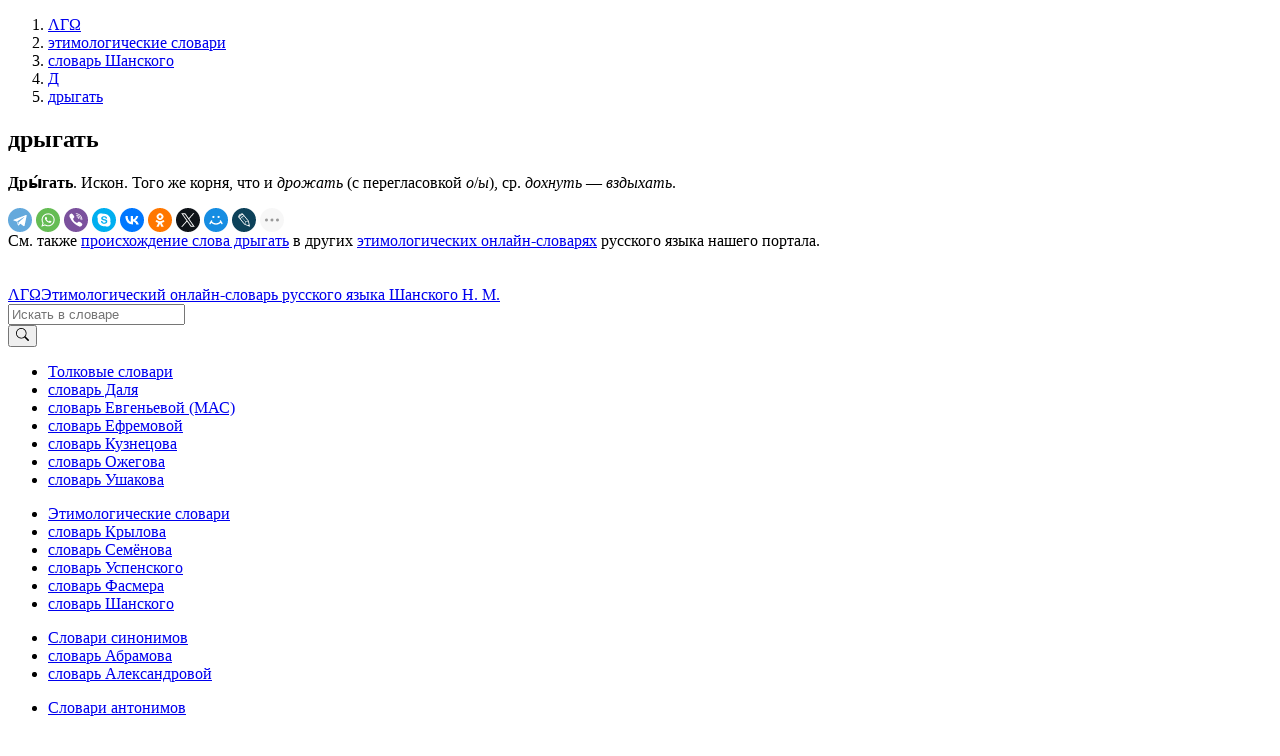

--- FILE ---
content_type: text/html; charset=UTF-8
request_url: https://lexicography.online/etymology/shansky/%D0%B4/%D0%B4%D1%80%D1%8B%D0%B3%D0%B0%D1%82%D1%8C
body_size: 3943
content:
<!doctype html><html lang="ru"><head><title>дрыгать | Этимологический онлайн-словарь Шанского Н. М. | ΛΓΩ</title><meta name="description" content="дрыгать"><meta name="keywords" content="дрыгать | Этимологический онлайн-словарь Шанского Н. М. | ΛΓΩ"><meta name="viewport" content="width=device-width, initial-scale=1"><link rel="stylesheet" href="//s.lexicography.online/css/bs4.min.css?1"><link rel="stylesheet" href="//s.lexicography.online/css/style.css?1"><link rel="stylesheet" href="//s.lexicography.online/css/lexicography.css?1"><script async src="https://pagead2.googlesyndication.com/pagead/js/adsbygoogle.js?client=ca-pub-1568222526952064" crossorigin="anonymous" type="53442c9cf9dc264486ea610c-text/javascript"></script>
<!-- <script src="//pagead2.googlesyndication.com/pagead/js/adsbygoogle.js" async></script> -->
<!-- <script>window.yaContextCb=window.yaContextCb||[]</script><script src="//an.yandex.ru/system/context.js" async></script> -->
<!-- Yandex.RTB -->
<script type="53442c9cf9dc264486ea610c-text/javascript">window.yaContextCb=window.yaContextCb||[]</script>
<script src="https://yandex.ru/ads/system/context.js" async type="53442c9cf9dc264486ea610c-text/javascript"></script>
<script type="53442c9cf9dc264486ea610c-text/javascript">window.yaContextCb.push(()=>{
  Ya.Context.AdvManager.render({
    "blockId": "R-A-262226-48",
    "type": "fullscreen",
    "platform": "desktop"
  })
})
</script>
<script type="53442c9cf9dc264486ea610c-text/javascript">window.yaContextCb.push(()=>{
  Ya.Context.AdvManager.render({
    type: 'fullscreen',    
    platform: 'touch',
    blockId: 'R-A-262226-43'
  })
})</script>
<script type="53442c9cf9dc264486ea610c-text/javascript">window.yaContextCb.push(()=>{
  Ya.Context.AdvManager.render({
    type: 'floorAd',
    blockId: 'R-A-262226-44'
  })
})</script>
<!-- <script>window.yaContextCb.push(()=>{
  Ya.Context.AdvManager.render({
    type: 'topAd',    
    blockId: 'R-A-262226-46'
  })
})</script> -->
<script src="//s.lexicography.online/js/lgo.js?1" crossorigin="anonymous" defer type="53442c9cf9dc264486ea610c-text/javascript"></script><script src="//yastatic.net/share2/share.js" async type="53442c9cf9dc264486ea610c-text/javascript"></script><link rel="stylesheet" href="//s.lexicography.online/css/shansky.css?1"><link rel="canonical" href="https://lexicography.online/etymology/shansky/%D0%B4/%D0%B4%D1%80%D1%8B%D0%B3%D0%B0%D1%82%D1%8C"><script async src="//www.googletagmanager.com/gtag/js?id=UA-96357156-1" type="53442c9cf9dc264486ea610c-text/javascript"></script><script type="53442c9cf9dc264486ea610c-text/javascript">window.dataLayer=window.dataLayer||[];function gtag(){dataLayer.push(arguments);}gtag('js', new Date());gtag('config','UA-96357156-1');</script><script type="53442c9cf9dc264486ea610c-text/javascript"> (function(m,e,t,r,i,k,a){m[i]=m[i]||function(){(m[i].a=m[i].a||[]).push(arguments)}; m[i].l=1*new Date(); for (var j = 0; j < document.scripts.length; j++) {if (document.scripts[j].src === r) { return; }} k=e.createElement(t),a=e.getElementsByTagName(t)[0],k.async=1,k.src=r,a.parentNode.insertBefore(k,a)}) (window, document, "script", "https://mc.yandex.ru/metrika/tag.js", "ym"); ym(43664764, "init", { clickmap:true, trackLinks:true, accurateTrackBounce:true, webvisor:true }); </script> <noscript><div><img src="https://mc.yandex.ru/watch/43664764" style="position:absolute; left:-9999px;" alt="" /></div></noscript><meta property="og:type" content="article">
<meta property="og:title" content="«Дрыгать» в словаре Шанского Н. М.">
<meta property="og:url" content="https://lexicography.online/etymology/shansky/%D0%B4/%D0%B4%D1%80%D1%8B%D0%B3%D0%B0%D1%82%D1%8C">
<meta property="og:site_name" content="ΛΓΩ"><meta property="og:image" content="https://s.lexicography.online/images/og3.png"></head>
<body>
  <div class="main">
    <div class="container">
      <ol class="breadcrumbs" itemscope itemtype="http://schema.org/BreadcrumbList"><li itemprop="itemListElement" itemscope itemtype="http://schema.org/ListItem"><a itemscope itemtype="https://schema.org/WebPage" itemprop="item" itemid="https://lexicography.online/" href="/"><span itemprop="name">ΛΓΩ</span></a><meta itemprop="position" content="1"></li><li itemprop="itemListElement" itemscope itemtype="http://schema.org/ListItem"><a itemscope itemtype="https://schema.org/WebPage" itemprop="item" itemid="https://lexicography.online/etymology/" href="/etymology/"><span itemprop="name">этимологические словари</span></a><meta itemprop="position" content="2"></li><li itemprop="itemListElement" itemscope itemtype="http://schema.org/ListItem"><a itemscope itemtype="https://schema.org/WebPage" itemprop="item" itemid="https://lexicography.online/etymology/shansky/" href="/etymology/shansky/"><span itemprop="name">словарь Шанского</span></a><meta itemprop="position" content="3"></li><li itemprop="itemListElement" itemscope itemtype="http://schema.org/ListItem"><a itemscope itemtype="https://schema.org/WebPage" itemprop="item" itemid="https://lexicography.online/etymology/shansky/%D0%B4/" href="/etymology/shansky/%D0%B4/"><span itemprop="name">Д</span></a><meta itemprop="position" content="4"></li><li itemprop="itemListElement" itemscope itemtype="http://schema.org/ListItem"><a itemscope itemtype="https://schema.org/WebPage" itemprop="item" itemid="https://lexicography.online/etymology/shansky/%D0%B4/%D0%B4%D1%80%D1%8B%D0%B3%D0%B0%D1%82%D1%8C" href="/etymology/shansky/%D0%B4/%D0%B4%D1%80%D1%8B%D0%B3%D0%B0%D1%82%D1%8C"><span itemprop="name">дрыгать</span></a><meta itemprop="position" content="5"></li></ol>
      <div class="ads-responsive" data-desktop-rtb-id="262226-9" data-mobile-rtb-id="262226-21" style="width:100%;"></div>
      <!-- <div class="ads-desktop" data-pub-id="ca-pub-1568222526952064" data-slot-id="9969783770"></div><script async src="https://pagead2.googlesyndication.com/pagead/js/adsbygoogle.js"></script>
<ins class="adsbygoogle"
     style="display:block"
     data-ad-client="ca-pub-1568222526952064"
     data-ad-slot="1346179609"
     data-ad-format="horizontal"
     data-full-width-responsive="true">
  </ins>
<script>
     (adsbygoogle = window.adsbygoogle || []).push({});
</script> -->
        <article>
        <h1>дрыгать</h1>
        <p><strong>Дры́гать</strong>.  Искон. Того же корня, что и <i>дрожать</i> (с перегласовкой <i>о</i>/<i>ы</i>), ср. <i>дохнуть</i> — <i>вздыхать</i>.</p>
        <div class="social"><div class="ya-share2" data-curtain data-shape="round" data-limit="9" data-services="telegram,whatsapp,viber,skype,vkontakte,odnoklassniki,twitter,moimir,lj,reddit,pinterest"></div></div>

        <div style="padding-bottom:20px">См. также <a href="/etymology/%D0%B4/%D0%B4%D1%80%D1%8B%D0%B3%D0%B0%D1%82%D1%8C">происхождение слова дрыгать</a> в других <a href="/etymology/">этимологических онлайн-словарях</a> русского языка нашего портала.</div>
        <p class="benetodanilaineedhelp"></p>
          <div class="ads-responsive" data-desktop-rtb-id="262226-41" data-mobile-rtb-id="262226-42" style="width:100%;"></div>
      </article>
      <aside class="rel-links"><div class="ads-responsive sticky" data-desktop-rtb-id="262226-8" style="width:100%;"></div></aside>
    </div>
  </div>
  <header><div class="ads-responsive ads-mobile__top-header" data-desktop-rtb-id="262226-1" data-mobile-rtb-id="262226-24"></div><div class="container header"><div class="logo"><span class="index"><a href="/" tabindex="1">ΛΓΩ</a></span><span><a href="/etymology/shansky/" tabindex="2">Этимологический онлайн-словарь русского языка Шанского Н. М.</a></span></div><div class="search"><form action="/etymology/shansky/search" method="GET" role="search"><div class="input-group"><input type="search" class="form-control" placeholder="Искать в словаре" name="s" tabindex="2" title="Искать в словаре"><div class="input-group-append"><button class="btn btn-secondary" type="submit" tabindex="3" aria-label="Искать"><svg width="1em" height="1em" viewBox="0 0 16 16" class="bi bi-search" fill="currentColor" xmlns="http://www.w3.org/2000/svg"><path fill-rule="evenodd" d="M10.442 10.442a1 1 0 0 1 1.415 0l3.85 3.85a1 1 0 0 1-1.414 1.415l-3.85-3.85a1 1 0 0 1 0-1.415z"></path><path fill-rule="evenodd" d="M6.5 12a5.5 5.5 0 1 0 0-11 5.5 5.5 0 0 0 0 11zM13 6.5a6.5 6.5 0 1 1-13 0 6.5 6.5 0 0 1 13 0z"></path></svg></button></div></div></form></div></div></header>
  <footer><div class="container"><div class="row1col"><ul class="catalog"><li><a href="/explanatory/">Толковые словари</a></li><li><a href="/explanatory/dal/">словарь Даля</a></li><li><a href="/explanatory/mas/">словарь Евгеньевой (МАС)</a></li><li><a href="/explanatory/efremova/">словарь Ефремовой</a></li><li><a href="/explanatory/kuznetsov/">словарь Кузнецова</a></li><li><a href="/explanatory/ozhegov/">словарь Ожегова</a></li><li><a href="/explanatory/ushakov/">словарь Ушакова</a></li></ul></div><div class="row1col"><ul class="catalog"><li><a href="https://lexicography.online/etymology/">Этимологические словари</a></li><li><a href="/etymology/krylov/">словарь Крылова</a></li><li><a href="/etymology/semyonov/">словарь Семёнова</a></li><li><a href="/etymology/uspensky/">словарь Успенского</a></li><li><a href="/etymology/vasmer/">словарь Фасмера</a></li><li><a href="/etymology/shansky/">словарь Шанского</a></li></ul></div><div class="row1col"><ul class="catalog"><li><a href="https://lexicography.online/synonymy/">Словари синонимов</a></li><li><a href="/synonymy/abramov/">словарь Абрамова</a></li><li><a href="/synonymy/aleksandrova/">словарь Александровой</a></li></ul></div><div class="row1col"><ul class="catalog"><li><a href="https://lexicography.online/antonymy/">Словари антонимов</a></li><li><a href="/antonymy/vvedenskaya/">словарь Введенской</a></li><li><a href="/antonymy/lvov/">словарь Львова</a></li></ul></div><div class="row1col"><ul class="catalog"><li><a href="/onomastics/">Ономастические словари</a></li><li><a href="/onomastics/petrovsky/">словарь Петровского</a></li><li><a href="/onomastics/superanskaya/">словарь Суперанской</a></li><li><a href="/onomastics/uspensky/">словарь Успенского</a></li></ul></div><div class="row2col1">© 2025 lexicography.online. <strong><a href="/etymology/shansky/">Этимологический словарь Шанского Н. М.</a>: <!--этимология слова-->дрыгать</strong></div><div class="row2col2"><a href="/agreement">Пользовательское соглашение</a><a href="/contact">Контакты</a></div></div></footer>
  <nav><ol class="container"><li><a href="/etymology/shansky/%D0%B0/" tabindex="3">А</a></li><li><a href="/etymology/shansky/%D0%B1/" tabindex="4">Б</a></li><li><a href="/etymology/shansky/%D0%B2/" tabindex="5">В</a></li><li><a href="/etymology/shansky/%D0%B3/" tabindex="6">Г</a></li><li><a href="/etymology/shansky/%D0%B4/" tabindex="7">Д</a></li><li><a href="/etymology/shansky/%D0%B5/" tabindex="8">Е</a></li><li><a href="/etymology/shansky/%D0%B6/" tabindex="9">Ж</a></li><li><a href="/etymology/shansky/%D0%B7/" tabindex="10">З</a></li><li><a href="/etymology/shansky/%D0%B8/" tabindex="11">И</a></li><li><a href="/etymology/shansky/%D0%BA/" tabindex="12">К</a></li><li><a href="/etymology/shansky/%D0%BB/" tabindex="13">Л</a></li><li><a href="/etymology/shansky/%D0%BC/" tabindex="14">М</a></li><li><a href="/etymology/shansky/%D0%BD/" tabindex="15">Н</a></li><li><a href="/etymology/shansky/%D0%BE/" tabindex="16">О</a></li><li><a href="/etymology/shansky/%D0%BF/" tabindex="17">П</a></li><li><a href="/etymology/shansky/%D1%80/" tabindex="18">Р</a></li><li><a href="/etymology/shansky/%D1%81/" tabindex="19">С</a></li><li><a href="/etymology/shansky/%D1%82/" tabindex="20">Т</a></li><li><a href="/etymology/shansky/%D1%83/" tabindex="21">У</a></li><li><a href="/etymology/shansky/%D1%84/" tabindex="22">Ф</a></li><li><a href="/etymology/shansky/%D1%85/" tabindex="23">Х</a></li><li><a href="/etymology/shansky/%D1%86/" tabindex="24">Ц</a></li><li><a href="/etymology/shansky/%D1%87/" tabindex="25">Ч</a></li><li><a href="/etymology/shansky/%D1%88/" tabindex="26">Ш</a></li><li><a href="/etymology/shansky/%D1%89/" tabindex="27">Щ</a></li>














<li><a href="/etymology/shansky/%D1%8D/" tabindex="31">Э</a></li><li><a href="/etymology/shansky/%D1%8E/" tabindex="32">Ю</a></li><li><a href="/etymology/shansky/%D1%8F/" tabindex="33">Я</a></li></ol></nav><div class="modal fade" id="typo" tabindex="-1"><div class="modal-dialog"><div class="modal-content"><div class="modal-header"><p class="modal-title">Ошибка в тексте</p><button type="button" class="close" data-dismiss="modal"><span>&times;</span></button></div><form><div class="modal-body"><p id="form-sent" class="hidden">Cообщение было отправлено</p><div id="form-inputs"><input type="hidden" name="report-id" value="typo"><input id="text" type="hidden" name="text" value=""><p>«...<span class="error-before"></span><span class="error"></span><span class="error-after"></span> ...»</p><div class="form-group"><label for="comment" class="control-label">Необязательный комментарий:</label><input id="comment" name="comment" type="text" class="form-control"></div></div></div><div class="modal-footer"><button type="button" class="btn btn-secondary" data-dismiss="modal">Закрыть</button><button type="submit" class="btn btn-primary">Отправить</button></div></form></div></div></div>
<script src="/cdn-cgi/scripts/7d0fa10a/cloudflare-static/rocket-loader.min.js" data-cf-settings="53442c9cf9dc264486ea610c-|49" defer></script><script defer src="https://static.cloudflareinsights.com/beacon.min.js/vcd15cbe7772f49c399c6a5babf22c1241717689176015" integrity="sha512-ZpsOmlRQV6y907TI0dKBHq9Md29nnaEIPlkf84rnaERnq6zvWvPUqr2ft8M1aS28oN72PdrCzSjY4U6VaAw1EQ==" data-cf-beacon='{"version":"2024.11.0","token":"d4b10e7931b64dbb85234d67bd70d407","r":1,"server_timing":{"name":{"cfCacheStatus":true,"cfEdge":true,"cfExtPri":true,"cfL4":true,"cfOrigin":true,"cfSpeedBrain":true},"location_startswith":null}}' crossorigin="anonymous"></script>
</body>
</html>

--- FILE ---
content_type: text/html; charset=utf-8
request_url: https://www.google.com/recaptcha/api2/aframe
body_size: 265
content:
<!DOCTYPE HTML><html><head><meta http-equiv="content-type" content="text/html; charset=UTF-8"></head><body><script nonce="hMAAH7KlT1uIQi5iCwfWEw">/** Anti-fraud and anti-abuse applications only. See google.com/recaptcha */ try{var clients={'sodar':'https://pagead2.googlesyndication.com/pagead/sodar?'};window.addEventListener("message",function(a){try{if(a.source===window.parent){var b=JSON.parse(a.data);var c=clients[b['id']];if(c){var d=document.createElement('img');d.src=c+b['params']+'&rc='+(localStorage.getItem("rc::a")?sessionStorage.getItem("rc::b"):"");window.document.body.appendChild(d);sessionStorage.setItem("rc::e",parseInt(sessionStorage.getItem("rc::e")||0)+1);localStorage.setItem("rc::h",'1769898996977');}}}catch(b){}});window.parent.postMessage("_grecaptcha_ready", "*");}catch(b){}</script></body></html>